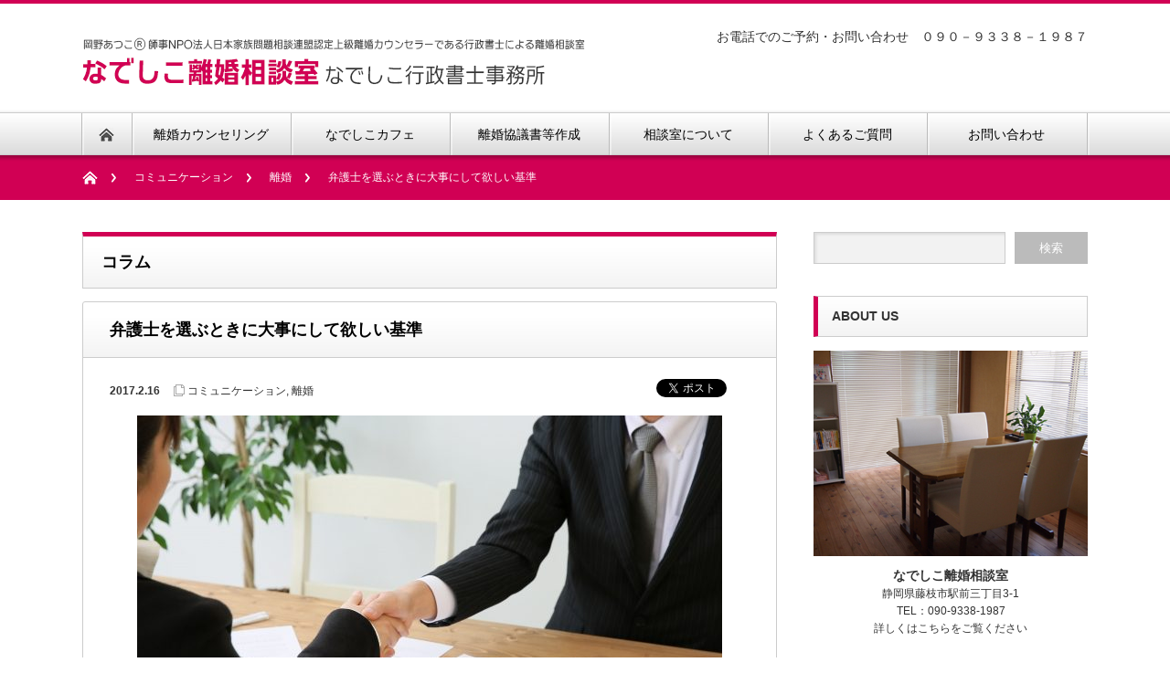

--- FILE ---
content_type: text/html; charset=UTF-8
request_url: https://www.nadeshiko-rikon.com/archives/527
body_size: 10653
content:
<!DOCTYPE html PUBLIC "-//W3C//DTD XHTML 1.1//EN" "http://www.w3.org/TR/xhtml11/DTD/xhtml11.dtd">
<!--[if lt IE 9]><html xmlns="http://www.w3.org/1999/xhtml" class="ie"><![endif]-->
<!--[if (gt IE 9)|!(IE)]><!--><html xmlns="http://www.w3.org/1999/xhtml"><!--<![endif]-->
<head profile="http://gmpg.org/xfn/11">
<meta http-equiv="Content-Type" content="text/html; charset=UTF-8" />
<meta http-equiv="X-UA-Compatible" content="IE=edge,chrome=1" />
<meta name="viewport" content="width=device-width" />
<title>弁護士を選ぶときに大事にして欲しい基準 | なでしこ離婚相談室</title>
<meta name="description" content="離婚にあたって弁護士に依頼しようと考えたとき、知り合いの弁護士がいなくて一から弁護士を探す方は多いです。そこで私が、弁護士を選ぶときに大事にして欲しいと思う基準があります。それは、『相性』。" />

<link rel="alternate" type="application/rss+xml" title="なでしこ離婚相談室 RSS Feed" href="https://www.nadeshiko-rikon.com/feed" />
<link rel="alternate" type="application/atom+xml" title="なでしこ離婚相談室 Atom Feed" href="https://www.nadeshiko-rikon.com/feed/atom" /> 
<link rel="pingback" href="https://www.nadeshiko-rikon.com/wp/xmlrpc.php" />

 
<meta name='robots' content='max-image-preview:large' />
<link rel='dns-prefetch' href='//s.w.org' />
<link rel="alternate" type="application/rss+xml" title="なでしこ離婚相談室 &raquo; 弁護士を選ぶときに大事にして欲しい基準 のコメントのフィード" href="https://www.nadeshiko-rikon.com/archives/527/feed" />
<script type="text/javascript">
window._wpemojiSettings = {"baseUrl":"https:\/\/s.w.org\/images\/core\/emoji\/13.1.0\/72x72\/","ext":".png","svgUrl":"https:\/\/s.w.org\/images\/core\/emoji\/13.1.0\/svg\/","svgExt":".svg","source":{"concatemoji":"https:\/\/www.nadeshiko-rikon.com\/wp\/wp-includes\/js\/wp-emoji-release.min.js?ver=5.9.12"}};
/*! This file is auto-generated */
!function(e,a,t){var n,r,o,i=a.createElement("canvas"),p=i.getContext&&i.getContext("2d");function s(e,t){var a=String.fromCharCode;p.clearRect(0,0,i.width,i.height),p.fillText(a.apply(this,e),0,0);e=i.toDataURL();return p.clearRect(0,0,i.width,i.height),p.fillText(a.apply(this,t),0,0),e===i.toDataURL()}function c(e){var t=a.createElement("script");t.src=e,t.defer=t.type="text/javascript",a.getElementsByTagName("head")[0].appendChild(t)}for(o=Array("flag","emoji"),t.supports={everything:!0,everythingExceptFlag:!0},r=0;r<o.length;r++)t.supports[o[r]]=function(e){if(!p||!p.fillText)return!1;switch(p.textBaseline="top",p.font="600 32px Arial",e){case"flag":return s([127987,65039,8205,9895,65039],[127987,65039,8203,9895,65039])?!1:!s([55356,56826,55356,56819],[55356,56826,8203,55356,56819])&&!s([55356,57332,56128,56423,56128,56418,56128,56421,56128,56430,56128,56423,56128,56447],[55356,57332,8203,56128,56423,8203,56128,56418,8203,56128,56421,8203,56128,56430,8203,56128,56423,8203,56128,56447]);case"emoji":return!s([10084,65039,8205,55357,56613],[10084,65039,8203,55357,56613])}return!1}(o[r]),t.supports.everything=t.supports.everything&&t.supports[o[r]],"flag"!==o[r]&&(t.supports.everythingExceptFlag=t.supports.everythingExceptFlag&&t.supports[o[r]]);t.supports.everythingExceptFlag=t.supports.everythingExceptFlag&&!t.supports.flag,t.DOMReady=!1,t.readyCallback=function(){t.DOMReady=!0},t.supports.everything||(n=function(){t.readyCallback()},a.addEventListener?(a.addEventListener("DOMContentLoaded",n,!1),e.addEventListener("load",n,!1)):(e.attachEvent("onload",n),a.attachEvent("onreadystatechange",function(){"complete"===a.readyState&&t.readyCallback()})),(n=t.source||{}).concatemoji?c(n.concatemoji):n.wpemoji&&n.twemoji&&(c(n.twemoji),c(n.wpemoji)))}(window,document,window._wpemojiSettings);
</script>
<style type="text/css">
img.wp-smiley,
img.emoji {
	display: inline !important;
	border: none !important;
	box-shadow: none !important;
	height: 1em !important;
	width: 1em !important;
	margin: 0 0.07em !important;
	vertical-align: -0.1em !important;
	background: none !important;
	padding: 0 !important;
}
</style>
	<link rel='stylesheet' id='wp-block-library-css'  href='https://www.nadeshiko-rikon.com/wp/wp-includes/css/dist/block-library/style.min.css?ver=5.9.12' type='text/css' media='all' />
<style id='global-styles-inline-css' type='text/css'>
body{--wp--preset--color--black: #000000;--wp--preset--color--cyan-bluish-gray: #abb8c3;--wp--preset--color--white: #ffffff;--wp--preset--color--pale-pink: #f78da7;--wp--preset--color--vivid-red: #cf2e2e;--wp--preset--color--luminous-vivid-orange: #ff6900;--wp--preset--color--luminous-vivid-amber: #fcb900;--wp--preset--color--light-green-cyan: #7bdcb5;--wp--preset--color--vivid-green-cyan: #00d084;--wp--preset--color--pale-cyan-blue: #8ed1fc;--wp--preset--color--vivid-cyan-blue: #0693e3;--wp--preset--color--vivid-purple: #9b51e0;--wp--preset--gradient--vivid-cyan-blue-to-vivid-purple: linear-gradient(135deg,rgba(6,147,227,1) 0%,rgb(155,81,224) 100%);--wp--preset--gradient--light-green-cyan-to-vivid-green-cyan: linear-gradient(135deg,rgb(122,220,180) 0%,rgb(0,208,130) 100%);--wp--preset--gradient--luminous-vivid-amber-to-luminous-vivid-orange: linear-gradient(135deg,rgba(252,185,0,1) 0%,rgba(255,105,0,1) 100%);--wp--preset--gradient--luminous-vivid-orange-to-vivid-red: linear-gradient(135deg,rgba(255,105,0,1) 0%,rgb(207,46,46) 100%);--wp--preset--gradient--very-light-gray-to-cyan-bluish-gray: linear-gradient(135deg,rgb(238,238,238) 0%,rgb(169,184,195) 100%);--wp--preset--gradient--cool-to-warm-spectrum: linear-gradient(135deg,rgb(74,234,220) 0%,rgb(151,120,209) 20%,rgb(207,42,186) 40%,rgb(238,44,130) 60%,rgb(251,105,98) 80%,rgb(254,248,76) 100%);--wp--preset--gradient--blush-light-purple: linear-gradient(135deg,rgb(255,206,236) 0%,rgb(152,150,240) 100%);--wp--preset--gradient--blush-bordeaux: linear-gradient(135deg,rgb(254,205,165) 0%,rgb(254,45,45) 50%,rgb(107,0,62) 100%);--wp--preset--gradient--luminous-dusk: linear-gradient(135deg,rgb(255,203,112) 0%,rgb(199,81,192) 50%,rgb(65,88,208) 100%);--wp--preset--gradient--pale-ocean: linear-gradient(135deg,rgb(255,245,203) 0%,rgb(182,227,212) 50%,rgb(51,167,181) 100%);--wp--preset--gradient--electric-grass: linear-gradient(135deg,rgb(202,248,128) 0%,rgb(113,206,126) 100%);--wp--preset--gradient--midnight: linear-gradient(135deg,rgb(2,3,129) 0%,rgb(40,116,252) 100%);--wp--preset--duotone--dark-grayscale: url('#wp-duotone-dark-grayscale');--wp--preset--duotone--grayscale: url('#wp-duotone-grayscale');--wp--preset--duotone--purple-yellow: url('#wp-duotone-purple-yellow');--wp--preset--duotone--blue-red: url('#wp-duotone-blue-red');--wp--preset--duotone--midnight: url('#wp-duotone-midnight');--wp--preset--duotone--magenta-yellow: url('#wp-duotone-magenta-yellow');--wp--preset--duotone--purple-green: url('#wp-duotone-purple-green');--wp--preset--duotone--blue-orange: url('#wp-duotone-blue-orange');--wp--preset--font-size--small: 13px;--wp--preset--font-size--medium: 20px;--wp--preset--font-size--large: 36px;--wp--preset--font-size--x-large: 42px;}.has-black-color{color: var(--wp--preset--color--black) !important;}.has-cyan-bluish-gray-color{color: var(--wp--preset--color--cyan-bluish-gray) !important;}.has-white-color{color: var(--wp--preset--color--white) !important;}.has-pale-pink-color{color: var(--wp--preset--color--pale-pink) !important;}.has-vivid-red-color{color: var(--wp--preset--color--vivid-red) !important;}.has-luminous-vivid-orange-color{color: var(--wp--preset--color--luminous-vivid-orange) !important;}.has-luminous-vivid-amber-color{color: var(--wp--preset--color--luminous-vivid-amber) !important;}.has-light-green-cyan-color{color: var(--wp--preset--color--light-green-cyan) !important;}.has-vivid-green-cyan-color{color: var(--wp--preset--color--vivid-green-cyan) !important;}.has-pale-cyan-blue-color{color: var(--wp--preset--color--pale-cyan-blue) !important;}.has-vivid-cyan-blue-color{color: var(--wp--preset--color--vivid-cyan-blue) !important;}.has-vivid-purple-color{color: var(--wp--preset--color--vivid-purple) !important;}.has-black-background-color{background-color: var(--wp--preset--color--black) !important;}.has-cyan-bluish-gray-background-color{background-color: var(--wp--preset--color--cyan-bluish-gray) !important;}.has-white-background-color{background-color: var(--wp--preset--color--white) !important;}.has-pale-pink-background-color{background-color: var(--wp--preset--color--pale-pink) !important;}.has-vivid-red-background-color{background-color: var(--wp--preset--color--vivid-red) !important;}.has-luminous-vivid-orange-background-color{background-color: var(--wp--preset--color--luminous-vivid-orange) !important;}.has-luminous-vivid-amber-background-color{background-color: var(--wp--preset--color--luminous-vivid-amber) !important;}.has-light-green-cyan-background-color{background-color: var(--wp--preset--color--light-green-cyan) !important;}.has-vivid-green-cyan-background-color{background-color: var(--wp--preset--color--vivid-green-cyan) !important;}.has-pale-cyan-blue-background-color{background-color: var(--wp--preset--color--pale-cyan-blue) !important;}.has-vivid-cyan-blue-background-color{background-color: var(--wp--preset--color--vivid-cyan-blue) !important;}.has-vivid-purple-background-color{background-color: var(--wp--preset--color--vivid-purple) !important;}.has-black-border-color{border-color: var(--wp--preset--color--black) !important;}.has-cyan-bluish-gray-border-color{border-color: var(--wp--preset--color--cyan-bluish-gray) !important;}.has-white-border-color{border-color: var(--wp--preset--color--white) !important;}.has-pale-pink-border-color{border-color: var(--wp--preset--color--pale-pink) !important;}.has-vivid-red-border-color{border-color: var(--wp--preset--color--vivid-red) !important;}.has-luminous-vivid-orange-border-color{border-color: var(--wp--preset--color--luminous-vivid-orange) !important;}.has-luminous-vivid-amber-border-color{border-color: var(--wp--preset--color--luminous-vivid-amber) !important;}.has-light-green-cyan-border-color{border-color: var(--wp--preset--color--light-green-cyan) !important;}.has-vivid-green-cyan-border-color{border-color: var(--wp--preset--color--vivid-green-cyan) !important;}.has-pale-cyan-blue-border-color{border-color: var(--wp--preset--color--pale-cyan-blue) !important;}.has-vivid-cyan-blue-border-color{border-color: var(--wp--preset--color--vivid-cyan-blue) !important;}.has-vivid-purple-border-color{border-color: var(--wp--preset--color--vivid-purple) !important;}.has-vivid-cyan-blue-to-vivid-purple-gradient-background{background: var(--wp--preset--gradient--vivid-cyan-blue-to-vivid-purple) !important;}.has-light-green-cyan-to-vivid-green-cyan-gradient-background{background: var(--wp--preset--gradient--light-green-cyan-to-vivid-green-cyan) !important;}.has-luminous-vivid-amber-to-luminous-vivid-orange-gradient-background{background: var(--wp--preset--gradient--luminous-vivid-amber-to-luminous-vivid-orange) !important;}.has-luminous-vivid-orange-to-vivid-red-gradient-background{background: var(--wp--preset--gradient--luminous-vivid-orange-to-vivid-red) !important;}.has-very-light-gray-to-cyan-bluish-gray-gradient-background{background: var(--wp--preset--gradient--very-light-gray-to-cyan-bluish-gray) !important;}.has-cool-to-warm-spectrum-gradient-background{background: var(--wp--preset--gradient--cool-to-warm-spectrum) !important;}.has-blush-light-purple-gradient-background{background: var(--wp--preset--gradient--blush-light-purple) !important;}.has-blush-bordeaux-gradient-background{background: var(--wp--preset--gradient--blush-bordeaux) !important;}.has-luminous-dusk-gradient-background{background: var(--wp--preset--gradient--luminous-dusk) !important;}.has-pale-ocean-gradient-background{background: var(--wp--preset--gradient--pale-ocean) !important;}.has-electric-grass-gradient-background{background: var(--wp--preset--gradient--electric-grass) !important;}.has-midnight-gradient-background{background: var(--wp--preset--gradient--midnight) !important;}.has-small-font-size{font-size: var(--wp--preset--font-size--small) !important;}.has-medium-font-size{font-size: var(--wp--preset--font-size--medium) !important;}.has-large-font-size{font-size: var(--wp--preset--font-size--large) !important;}.has-x-large-font-size{font-size: var(--wp--preset--font-size--x-large) !important;}
</style>
<link rel='stylesheet' id='contact-form-7-css'  href='https://www.nadeshiko-rikon.com/wp/wp-content/plugins/contact-form-7/includes/css/styles.css?ver=5.5.6' type='text/css' media='all' />
<link rel='stylesheet' id='wpt-twitter-feed-css'  href='https://www.nadeshiko-rikon.com/wp/wp-content/plugins/wp-to-twitter/css/twitter-feed.css?ver=5.9.12' type='text/css' media='all' />
<link rel='stylesheet' id='tablepress-default-css'  href='https://www.nadeshiko-rikon.com/wp/wp-content/tablepress-combined.min.css?ver=7' type='text/css' media='all' />
<script type='text/javascript' src='https://www.nadeshiko-rikon.com/wp/wp-includes/js/jquery/jquery.min.js?ver=3.6.0' id='jquery-core-js'></script>
<script type='text/javascript' src='https://www.nadeshiko-rikon.com/wp/wp-includes/js/jquery/jquery-migrate.min.js?ver=3.3.2' id='jquery-migrate-js'></script>
<link rel="https://api.w.org/" href="https://www.nadeshiko-rikon.com/wp-json/" /><link rel="alternate" type="application/json" href="https://www.nadeshiko-rikon.com/wp-json/wp/v2/posts/527" /><link rel="canonical" href="https://www.nadeshiko-rikon.com/archives/527" />
<link rel='shortlink' href='https://www.nadeshiko-rikon.com/?p=527' />
<link rel="alternate" type="application/json+oembed" href="https://www.nadeshiko-rikon.com/wp-json/oembed/1.0/embed?url=https%3A%2F%2Fwww.nadeshiko-rikon.com%2Farchives%2F527" />
<link rel="alternate" type="text/xml+oembed" href="https://www.nadeshiko-rikon.com/wp-json/oembed/1.0/embed?url=https%3A%2F%2Fwww.nadeshiko-rikon.com%2Farchives%2F527&#038;format=xml" />

<link rel="stylesheet" href="https://www.nadeshiko-rikon.com/wp/wp-content/themes/nextage_tcd021/style.css?ver=2.42" type="text/css" />
<link rel="stylesheet" href="https://www.nadeshiko-rikon.com/wp/wp-content/themes/nextage_tcd021/comment-style.css?ver=2.42" type="text/css" />

<link rel="stylesheet" media="screen and (min-width:641px)" href="https://www.nadeshiko-rikon.com/wp/wp-content/themes/nextage_tcd021/style_pc.css?ver=2.42" type="text/css" />
<link rel="stylesheet" media="screen and (max-width:640px)" href="https://www.nadeshiko-rikon.com/wp/wp-content/themes/nextage_tcd021/style_sp.css?ver=2.42" type="text/css" />

<link rel="stylesheet" href="https://www.nadeshiko-rikon.com/wp/wp-content/themes/nextage_tcd021/japanese.css?ver=2.42" type="text/css" />

<script type="text/javascript" src="https://www.nadeshiko-rikon.com/wp/wp-content/themes/nextage_tcd021/js/jscript.js?ver=2.42"></script>
<script type="text/javascript" src="https://www.nadeshiko-rikon.com/wp/wp-content/themes/nextage_tcd021/js/scroll.js?ver=2.42"></script>
<script type="text/javascript" src="https://www.nadeshiko-rikon.com/wp/wp-content/themes/nextage_tcd021/js/comment.js?ver=2.42"></script>
<script type="text/javascript" src="https://www.nadeshiko-rikon.com/wp/wp-content/themes/nextage_tcd021/js/rollover.js?ver=2.42"></script>
<!--[if lt IE 9]>
<link id="stylesheet" rel="stylesheet" href="https://www.nadeshiko-rikon.com/wp/wp-content/themes/nextage_tcd021/style_pc.css?ver=2.42" type="text/css" />
<script type="text/javascript" src="https://www.nadeshiko-rikon.com/wp/wp-content/themes/nextage_tcd021/js/ie.js?ver=2.42"></script>
<link rel="stylesheet" href="https://www.nadeshiko-rikon.com/wp/wp-content/themes/nextage_tcd021/ie.css" type="text/css" />
<![endif]-->

<!--[if IE 7]>
<link rel="stylesheet" href="https://www.nadeshiko-rikon.com/wp/wp-content/themes/nextage_tcd021/ie7.css" type="text/css" />
<![endif]-->


<!-- blend -->
<script type="text/javascript" src="https://www.nadeshiko-rikon.com/wp/wp-content/themes/nextage_tcd021/js/jquery.blend-min.js"></script>
<script type="text/javascript">
	jQuery(document).ready(function(){
		jQuery("#global_menu a").blend();
		jQuery(".blendy").blend();
	});
</script>
<!-- /blend -->



<style type="text/css">
a:hover { color:#D10054; }
.page_navi a:hover, #post_pagination a:hover, #wp-calendar td a:hover, #return_top:hover,
 #wp-calendar #prev a:hover, #wp-calendar #next a:hover, #footer #wp-calendar td a:hover, .widget_search #search-btn input:hover, .widget_search #searchsubmit:hover, .tcdw_category_list_widget a:hover, .tcdw_news_list_widget .month, .tcd_menu_widget a:hover, .tcd_menu_widget li.current-menu-item a, #submit_comment:hover
  { background-color:#D10054; }

body { font-size:14px; }
#header-wrapper{
	border-top-color: #D10054;
}
#wrapper-light #global_menu ul ul li a {background: #D10054;}
#wrapper-light #global_menu ul ul a:hover{background: #57BDCC;}
#wrapper-dark #global_menu ul ul li a {background: #D10054;}
#wrapper-dark #global_menu ul ul a:hover{background: #57BDCC;}
#bread_crumb_wrapper{ background-color: #D10054;}
.headline1{ border-left: solid 5px #D10054;}
.headline2{ border-top: solid 5px #D10054;}
.side_headline{ border-left: solid 5px #D10054;}
.footer_headline{ color:#D10054;}
.flexslider { margin: 0 auto; position: relative; width: 1100px; height: 353px; zoom: 1; }

.side_widget, #single_title, .footer_widget, #page-title, #company_info dd 
  { word-wrap:break-word; }

</style>
</head>

<body data-rsssl=1>
<div id="wrapper-light">
	<div id="header-wrapper">
		<!-- header -->
		<div id="header">
			<div id="header-inner" class="clearfix">
				<div id="header-left">
					<!-- logo -->
					<div id='logo_image'>
<h1 id="logo" style="top:37px; left:0px;"><a href=" https://www.nadeshiko-rikon.com/" title="なでしこ離婚相談室" data-label="なでしこ離婚相談室"><img src="https://www.nadeshiko-rikon.com/wp/wp-content/uploads/tcd-w/logo.gif?1769048382" alt="なでしこ離婚相談室" title="なでしこ離婚相談室" /></a></h1>
</div>
				</div>
   				<div id="header-right">
						<!-- header banner -->
   <div id="header_banner">
         お電話でのご予約・お問い合わせ　０９０－９３３８－１９８７       </div>
					<!-- /header banner -->
   
					</div>
      
				<a href="#" class="menu_button">menu</a>
			</div>
		</div>
		<!-- /header -->
		<!-- global menu -->
		<div id="global_menu" class="clearfix">
			<div id="global_menu_home"><a href="https://www.nadeshiko-rikon.com">
<img src="https://www.nadeshiko-rikon.com/wp/wp-content/themes/nextage_tcd021/images/home.png" alt="HOME" />
</a></div>
   <ul id="menu-global-menu" class="menu"><li id="menu-item-16" class="menu-item menu-item-type-post_type menu-item-object-page menu-item-has-children menu-item-16"><a href="https://www.nadeshiko-rikon.com/counseling">離婚カウンセリング</a>
<ul class="sub-menu">
	<li id="menu-item-229" class="menu-item menu-item-type-post_type menu-item-object-page menu-item-229"><a href="https://www.nadeshiko-rikon.com/counseling">メニュー</a></li>
	<li id="menu-item-165" class="menu-item menu-item-type-post_type menu-item-object-page menu-item-165"><a href="https://www.nadeshiko-rikon.com/counseling/counseling-fee">料金</a></li>
	<li id="menu-item-226" class="menu-item menu-item-type-post_type menu-item-object-page menu-item-226"><a href="https://www.nadeshiko-rikon.com/counseling/counseling-flow">カウンセリングの流れ</a></li>
</ul>
</li>
<li id="menu-item-49" class="menu-item menu-item-type-post_type menu-item-object-page menu-item-has-children menu-item-49"><a href="https://www.nadeshiko-rikon.com/coaching">なでしこカフェ</a>
<ul class="sub-menu">
	<li id="menu-item-379" class="menu-item menu-item-type-post_type menu-item-object-page menu-item-379"><a href="https://www.nadeshiko-rikon.com/coaching">なでしこカフェ</a></li>
	<li id="menu-item-378" class="menu-item menu-item-type-post_type menu-item-object-page menu-item-378"><a href="https://www.nadeshiko-rikon.com/coaching/cafe-flow">カフェの流れ</a></li>
</ul>
</li>
<li id="menu-item-30" class="menu-item menu-item-type-post_type menu-item-object-page menu-item-has-children menu-item-30"><a href="https://www.nadeshiko-rikon.com/document">離婚協議書等作成</a>
<ul class="sub-menu">
	<li id="menu-item-243" class="menu-item menu-item-type-post_type menu-item-object-page menu-item-243"><a href="https://www.nadeshiko-rikon.com/document">メニュー</a></li>
	<li id="menu-item-244" class="menu-item menu-item-type-post_type menu-item-object-page menu-item-244"><a href="https://www.nadeshiko-rikon.com/document/document-fee">料金</a></li>
	<li id="menu-item-251" class="menu-item menu-item-type-post_type menu-item-object-page menu-item-251"><a href="https://www.nadeshiko-rikon.com/document/document-flow">作成の流れ</a></li>
</ul>
</li>
<li id="menu-item-322" class="menu-item menu-item-type-post_type menu-item-object-page menu-item-has-children menu-item-322"><a href="https://www.nadeshiko-rikon.com/info">相談室について</a>
<ul class="sub-menu">
	<li id="menu-item-323" class="menu-item menu-item-type-post_type menu-item-object-page menu-item-323"><a href="https://www.nadeshiko-rikon.com/info">相談室概要</a></li>
	<li id="menu-item-326" class="menu-item menu-item-type-post_type menu-item-object-page menu-item-326"><a href="https://www.nadeshiko-rikon.com/info/message">メッセージ</a></li>
	<li id="menu-item-329" class="menu-item menu-item-type-post_type menu-item-object-page menu-item-329"><a href="https://www.nadeshiko-rikon.com/info/qualification">資格・略歴</a></li>
	<li id="menu-item-334" class="menu-item menu-item-type-post_type menu-item-object-page menu-item-334"><a href="https://www.nadeshiko-rikon.com/info/story">カウンセラーまでの経緯</a></li>
	<li id="menu-item-393" class="menu-item menu-item-type-post_type menu-item-object-page menu-item-393"><a href="https://www.nadeshiko-rikon.com/info/voice">お客様の声</a></li>
</ul>
</li>
<li id="menu-item-68" class="menu-item menu-item-type-post_type menu-item-object-page menu-item-68"><a href="https://www.nadeshiko-rikon.com/faq">よくあるご質問</a></li>
<li id="menu-item-69" class="menu-item menu-item-type-post_type menu-item-object-page menu-item-69"><a href="https://www.nadeshiko-rikon.com/contact">お問い合わせ</a></li>
</ul> 		</div>
		<!-- /global menu -->

 <!-- smartphone banner -->
 
	</div>


	<div id="bread_crumb_wrapper">
		<ul id="bread_crumb" class="clearfix">
	<li class="home"><a href="https://www.nadeshiko-rikon.com/"><span>Home</span></a></li>

	<li><ul class="post-categories">
	<li><a href="https://www.nadeshiko-rikon.com/archives/category/%e3%82%b3%e3%83%9f%e3%83%a5%e3%83%8b%e3%82%b1%e3%83%bc%e3%82%b7%e3%83%a7%e3%83%b3" rel="category tag">コミュニケーション</a></li>
	<li><a href="https://www.nadeshiko-rikon.com/archives/category/%e9%9b%a2%e5%a9%9a" rel="category tag">離婚</a></li></ul></li>
	<li class="last">弁護士を選ぶときに大事にして欲しい基準</li>

</ul>	</div>
	
	<div id="contents" class="layout1 clearfix">
		<!-- mainColumn -->
		<div id="mainColumn">
			<div id="page-title" class="headline2">コラム</div>
			<div id="post-wrapper">
				<h2 id="single_title">弁護士を選ぶときに大事にして欲しい基準</h2>
				<div class="post">
					<div id="post_meta" class="clearfix">
												<ul id="single_meta" class="clearfix meta">
							<li class="date">2017.2.16</li>							<li class="post_category"><a href="https://www.nadeshiko-rikon.com/archives/category/%e3%82%b3%e3%83%9f%e3%83%a5%e3%83%8b%e3%82%b1%e3%83%bc%e3%82%b7%e3%83%a7%e3%83%b3" rel="category tag">コミュニケーション</a>, <a href="https://www.nadeshiko-rikon.com/archives/category/%e9%9b%a2%e5%a9%9a" rel="category tag">離婚</a></li>						</ul>
												<ul class="bookmark clearfix">
 <li class="social1">
  <iframe src="//www.facebook.com/plugins/like.php?href=https://www.nadeshiko-rikon.com/archives/527&amp;width&amp;layout=button_count&amp;action=like&amp;show_faces=false&amp;share=false&amp;height=21" scrolling="no" frameborder="0" style="border:none; overflow:hidden; height:21px;" allowTransparency="true"></iframe>
 </li>
 <li class="social2">
  <a href="https://twitter.com/share" class="twitter-share-button" data-url="https://www.nadeshiko-rikon.com/archives/527" data-text="弁護士を選ぶときに大事にして欲しい基準" data-lang="ja">ツイート</a>
  <script>!function(d,s,id){var js,fjs=d.getElementsByTagName(s)[0],p=/^http:/.test(d.location)?'http':'https';if(!d.getElementById(id)){js=d.createElement(s);js.id=id;js.src=p+'://platform.twitter.com/widgets.js';fjs.parentNode.insertBefore(js,fjs);}}(document, 'script', 'twitter-wjs');</script>
 </li>
 <li class="social3"><a href="http://b.hatena.ne.jp/entry/https://www.nadeshiko-rikon.com/archives/527" class="hatena-bookmark-button" data-hatena-bookmark-title="弁護士を選ぶときに大事にして欲しい基準" data-hatena-bookmark-layout="standard" title="このエントリーをはてなブックマークに追加"><img src="https://b.st-hatena.com/images/entry-button/button-only.gif" alt="このエントリーをはてなブックマークに追加" width="20" height="20" style="border:none;" /></a><script type="text/javascript" src="https://b.st-hatena.com/js/bookmark_button.js" charset="utf-8" async="async"></script></li>
</ul>

					</div>

					
					<div class="post_image"><img width="640" height="400" src="https://www.nadeshiko-rikon.com/wp/wp-content/uploads/2017/02/46284ee4134f0944fbdf3cc0edebbefb_s-640x400.jpg" class="attachment-size1 size-size1 wp-post-image" alt="" /></div>					<p>離婚にあたって弁護士に依頼しようと考えたとき、知り合いの弁護士がいなくて一から弁護士を探す方は多いです。</p>
<p>そこで私が、弁護士を選ぶときに大事にして欲しいと思う基準があります。</p>
<p>それは、『相性』。　『フィーリング』とも言うでしょうか。</p>
<p>相性ですので、実際に会ってみないとわかりません。逆に言えば、会えばわかります。（もしかすると聴覚が鋭い方は電話で話しただけでピンとくるかもしれません）</p>
<p>一度も会わずに、話しもせずにその弁護士に依頼するという方は滅多にいないとは思いますが、これが例えば、友だちや知り合い・親戚に紹介されたとか、前に他の事件で関わったとか、会社の顧問弁護士だとかということになると、話しをする前から、この弁護士にお願いしよう！と決めているケースを目にします。</p>
<p>たまたまその弁護士と相性が良ければＯＫですが、そうでないときは残念ですよね。その後ずっと一緒に戦っていくわけですから。</p>
<p>ですので、誰かの紹介等で弁護士と会うときは、まず会って話しをしてみて、良かったら契約しようという気持ちで臨む。話してみたけど何となく違和感を感じる…と思ったときは、契約は保留するのが賢明です。『相性』は譲れないところです。</p>
<p>そこで、多少の時間とお金はかかりますが、最初から相談料を払うつもりで３つくらいの弁護士事務所に足を運んでみるのがおススメです。実際に３つくらい回って話をしてみれば、自分と合う弁護士に出会えると思います。五感をフル活動させて『相性』を確かめてくださいね。</p>
<p>合わない眼鏡をはめて車を運転したら事故を起こす確率が高くなります。同じように、合わない弁護士と一緒に離婚を進めていったら不満の残る離婚になる確率が高くなるかもしれません。ミスマッチが起こると自分も弁護士も実力が発揮できずにもったいないです。ぜひ、相性という基準を大事に弁護士選びを行ってください。</p>
					





				</div>

								<div id="previous_next_post" class="clearfix">
					<p id="previous_post"><a href="https://www.nadeshiko-rikon.com/archives/512" rel="prev">面会交流に関係した判例３つ</a></p>
					<p id="next_post"><a href="https://www.nadeshiko-rikon.com/archives/547" rel="next">年金分割は離婚後２年以内に年金事務所への請求手続きが必要です</a></p>
				</div>
							</div>

			
			<div id="related_post">
				<h3 class="headline1">関連記事</h3>
				<ul>
									<li><a href="https://www.nadeshiko-rikon.com/archives/828">離婚後の共同親権が可能になるかもしれません</a></li>
									<li><a href="https://www.nadeshiko-rikon.com/archives/1">アメリカでは８月に離婚が多い。日本は？</a></li>
									<li><a href="https://www.nadeshiko-rikon.com/archives/604">モヤモヤを抱えている人は断捨離したくなる？</a></li>
									<li><a href="https://www.nadeshiko-rikon.com/archives/861">夫の浮気がわかったとき（下）</a></li>
									<li><a href="https://www.nadeshiko-rikon.com/archives/969">離婚後の「共同親権」が導入されることになります</a></li>
								</ul>
			</div>

		</div>

		<!-- /mainColumn -->
		
		<!-- sideColumn -->
 
		<div id="sideColumn">

<div class="side_widget clearfix widget_search" id="search-4">
<form role="search" method="get" id="searchform" class="searchform" action="https://www.nadeshiko-rikon.com/">
				<div>
					<label class="screen-reader-text" for="s">検索:</label>
					<input type="text" value="" name="s" id="s" />
					<input type="submit" id="searchsubmit" value="検索" />
				</div>
			</form></div>
<div class="side_widget clearfix widget_text" id="text-3">
<h3 class="side_headline">ABOUT US</h3>
			<div class="textwidget"><img src="https://www.nadeshiko-rikon.com/wp/wp-content/uploads/2016/06/side_company2-300x225.jpg" alt="行政書士飯塚實事務所 なでしこ離婚相談室（静岡県藤枝市）" width="300" height="225" class="aligncenter size-full wp-image-387" /><br />
<div id="sidebar_company_1">なでしこ離婚相談室</div>
<div id="sidebar_company_2">静岡県藤枝市駅前三丁目3-1</div>
<div id="sidebar_company_3">TEL：090-9338-1987</div>
<div id="sidebar_company_4"><a href="https://www.nadeshiko-rikon.com/wp/info">詳しくはこちら</a>をご覧ください</div></div>
		</div>
<div class="side_widget clearfix styled_post_list1_widget" id="styled_post_list1_widget-4">
<h3 class="side_headline">最新のブログ</h3>
<ol class="styled_post_list1">
 <li class="clearfix">
   <a class="image" href="https://www.nadeshiko-rikon.com/archives/969"><img width="100" height="70" src="https://www.nadeshiko-rikon.com/wp/wp-content/uploads/2024/05/27348214_s-100x70.jpg" class="attachment-size3 size-size3 wp-post-image" alt="" loading="lazy" /></a>
   <div class="info">
        <p class="date">2024.5.21</p>
        <a class="title" href="https://www.nadeshiko-rikon.com/archives/969">離婚後の「共同親権」が導入されることになります</a>
   </div>
      <div class="excerpt">５月１７日に改正民法が成立し、離婚時に父母の合意で「共同親権」が選択できるようになります。</div>
    </li>
 <li class="clearfix">
   <a class="image" href="https://www.nadeshiko-rikon.com/archives/959"><img width="100" height="70" src="https://www.nadeshiko-rikon.com/wp/wp-content/uploads/2024/03/29218582_s-100x70.jpg" class="attachment-size3 size-size3 wp-post-image" alt="" loading="lazy" /></a>
   <div class="info">
        <p class="date">2024.3.28</p>
        <a class="title" href="https://www.nadeshiko-rikon.com/archives/959">女性の再婚禁止期間が廃止(100日→0日)されます</a>
   </div>
      <div class="excerpt">令和６年４月１日から、民法の改正親子法制が施行されます。</div>
    </li>
 <li class="clearfix">
   <a class="image" href="https://www.nadeshiko-rikon.com/archives/945"><img width="100" height="70" src="https://www.nadeshiko-rikon.com/wp/wp-content/uploads/2024/02/24799216_s-100x70.jpg" class="attachment-size3 size-size3 wp-post-image" alt="" loading="lazy" /></a>
   <div class="info">
        <p class="date">2024.2.1</p>
        <a class="title" href="https://www.nadeshiko-rikon.com/archives/945">遺言で未成年後見人を指定できます</a>
   </div>
      <div class="excerpt">能登半島地震から１か月が経ちました。被災された方には心よりお見舞い申し上げます。</div>
    </li>
</ol>
</div>
<div class="side_widget clearfix widget_categories" id="categories-5">
<h3 class="side_headline">ブログカテゴリー</h3>

			<ul>
					<li class="cat-item cat-item-18"><a href="https://www.nadeshiko-rikon.com/archives/category/%e3%82%b3%e3%83%9f%e3%83%a5%e3%83%8b%e3%82%b1%e3%83%bc%e3%82%b7%e3%83%a7%e3%83%b3">コミュニケーション</a> (12)
</li>
	<li class="cat-item cat-item-17"><a href="https://www.nadeshiko-rikon.com/archives/category/%e4%bd%8f%e5%ae%85%e3%83%ad%e3%83%bc%e3%83%b3">住宅ローン</a> (1)
</li>
	<li class="cat-item cat-item-19"><a href="https://www.nadeshiko-rikon.com/archives/category/%e5%86%86%e6%ba%80">円満</a> (12)
</li>
	<li class="cat-item cat-item-22"><a href="https://www.nadeshiko-rikon.com/archives/category/%e5%88%a4%e4%be%8b">判例</a> (1)
</li>
	<li class="cat-item cat-item-27"><a href="https://www.nadeshiko-rikon.com/archives/category/%e5%a4%ab%e5%a9%a6%e9%96%a2%e4%bf%82">夫婦関係</a> (6)
</li>
	<li class="cat-item cat-item-20"><a href="https://www.nadeshiko-rikon.com/archives/category/%e5%b9%b4%e9%87%91%e5%88%86%e5%89%b2">年金分割</a> (4)
</li>
	<li class="cat-item cat-item-24"><a href="https://www.nadeshiko-rikon.com/archives/category/%e5%bf%83%e7%90%86%e5%ad%a6">心理学</a> (5)
</li>
	<li class="cat-item cat-item-26"><a href="https://www.nadeshiko-rikon.com/archives/category/%e6%9b%b8%e9%9d%a2">書面</a> (1)
</li>
	<li class="cat-item cat-item-1"><a href="https://www.nadeshiko-rikon.com/archives/category/%e6%9c%aa%e5%88%86%e9%a1%9e">未分類</a> (7)
</li>
	<li class="cat-item cat-item-28"><a href="https://www.nadeshiko-rikon.com/archives/category/%e6%b3%95%e6%94%b9%e6%ad%a3">法改正</a> (2)
</li>
	<li class="cat-item cat-item-25"><a href="https://www.nadeshiko-rikon.com/archives/category/%e6%b5%ae%e6%b0%97">浮気</a> (3)
</li>
	<li class="cat-item cat-item-23"><a href="https://www.nadeshiko-rikon.com/archives/category/%e8%a6%aa%e6%a8%a9%e8%80%85">親権者</a> (7)
</li>
	<li class="cat-item cat-item-16"><a href="https://www.nadeshiko-rikon.com/archives/category/%e8%b2%a1%e7%94%a3%e5%88%86%e4%b8%8e">財産分与</a> (3)
</li>
	<li class="cat-item cat-item-8"><a href="https://www.nadeshiko-rikon.com/archives/category/%e9%9b%a2%e5%a9%9a">離婚</a> (34)
</li>
	<li class="cat-item cat-item-21"><a href="https://www.nadeshiko-rikon.com/archives/category/%e9%9d%a2%e4%bc%9a%e4%ba%a4%e6%b5%81">面会交流</a> (5)
</li>
	<li class="cat-item cat-item-15"><a href="https://www.nadeshiko-rikon.com/archives/category/%e9%a4%8a%e8%82%b2%e8%b2%bb">養育費</a> (7)
</li>
			</ul>

			</div>

<!-- side column banner -->
<!-- /side column banner -->

		</div>
		<!-- /sideColumn -->
	

  <!-- smartphone banner -->
  
	</div><!-- END #contents -->
	
	<div id="footer-wrapper">
		<div id="footer" class="clearfix">
			<div id="footer_description">
				<p>岡野あつこ(R)師事NPO法人日本家族問題相談連盟認定上級離婚カウンセラーである行政書士の離婚相談室</p>
				<h2>なでしこ離婚相談室</h2>
			</div>
        <ul class="social_link clearfix" id="footer_social_link">
                    <li class="rss"><a class="target_blank blendy" href="https://www.nadeshiko-rikon.com/feed">rss</a></li>
         </ul>
    		</div>
		
 		<div id="footer_widget_wrap">
			<div id="footer_widget" class="clearfix">
   
      <div class="footer_widget clearfix widget_nav_menu" id="nav_menu-2">
<h3 class="footer_headline">コンテンツ</h3>
<div class="menu-hooter-menu-container"><ul id="menu-hooter-menu" class="menu"><li id="menu-item-84" class="menu-item menu-item-type-post_type menu-item-object-page menu-item-home menu-item-84"><a href="https://www.nadeshiko-rikon.com/">トップページ</a></li>
<li id="menu-item-85" class="menu-item menu-item-type-post_type menu-item-object-page menu-item-has-children menu-item-85"><a href="https://www.nadeshiko-rikon.com/counseling">離婚カウンセリング</a>
<ul class="sub-menu">
	<li id="menu-item-164" class="menu-item menu-item-type-post_type menu-item-object-page menu-item-164"><a href="https://www.nadeshiko-rikon.com/counseling">メニュー</a></li>
	<li id="menu-item-163" class="menu-item menu-item-type-post_type menu-item-object-page menu-item-163"><a href="https://www.nadeshiko-rikon.com/counseling/counseling-fee">料金</a></li>
	<li id="menu-item-264" class="menu-item menu-item-type-post_type menu-item-object-page menu-item-264"><a href="https://www.nadeshiko-rikon.com/counseling/counseling-flow">カウンセリングの流れ</a></li>
</ul>
</li>
<li id="menu-item-87" class="menu-item menu-item-type-post_type menu-item-object-page menu-item-has-children menu-item-87"><a href="https://www.nadeshiko-rikon.com/coaching">なでしこカフェ</a>
<ul class="sub-menu">
	<li id="menu-item-395" class="menu-item menu-item-type-post_type menu-item-object-page menu-item-395"><a href="https://www.nadeshiko-rikon.com/coaching/cafe-flow">カフェの流れ</a></li>
</ul>
</li>
<li id="menu-item-86" class="menu-item menu-item-type-post_type menu-item-object-page menu-item-has-children menu-item-86"><a href="https://www.nadeshiko-rikon.com/document">離婚協議書等作成</a>
<ul class="sub-menu">
	<li id="menu-item-265" class="menu-item menu-item-type-post_type menu-item-object-page menu-item-265"><a href="https://www.nadeshiko-rikon.com/document">メニュー</a></li>
	<li id="menu-item-266" class="menu-item menu-item-type-post_type menu-item-object-page menu-item-266"><a href="https://www.nadeshiko-rikon.com/document/document-fee">料金</a></li>
	<li id="menu-item-267" class="menu-item menu-item-type-post_type menu-item-object-page menu-item-267"><a href="https://www.nadeshiko-rikon.com/document/document-flow">作成の流れ</a></li>
</ul>
</li>
<li id="menu-item-272" class="menu-item menu-item-type-post_type menu-item-object-page menu-item-has-children menu-item-272"><a href="https://www.nadeshiko-rikon.com/info">相談室について</a>
<ul class="sub-menu">
	<li id="menu-item-396" class="menu-item menu-item-type-post_type menu-item-object-page menu-item-396"><a href="https://www.nadeshiko-rikon.com/info">相談室概要</a></li>
	<li id="menu-item-398" class="menu-item menu-item-type-post_type menu-item-object-page menu-item-398"><a href="https://www.nadeshiko-rikon.com/info/message">メッセージ</a></li>
	<li id="menu-item-399" class="menu-item menu-item-type-post_type menu-item-object-page menu-item-399"><a href="https://www.nadeshiko-rikon.com/info/qualification">資格・略歴</a></li>
	<li id="menu-item-400" class="menu-item menu-item-type-post_type menu-item-object-page menu-item-400"><a href="https://www.nadeshiko-rikon.com/info/story">離婚カウンセラーになった経緯</a></li>
	<li id="menu-item-397" class="menu-item menu-item-type-post_type menu-item-object-page menu-item-397"><a href="https://www.nadeshiko-rikon.com/info/voice">お客様の声</a></li>
</ul>
</li>
<li id="menu-item-88" class="menu-item menu-item-type-post_type menu-item-object-page menu-item-88"><a href="https://www.nadeshiko-rikon.com/faq">よくあるご質問</a></li>
<li id="menu-item-89" class="menu-item menu-item-type-post_type menu-item-object-page menu-item-89"><a href="https://www.nadeshiko-rikon.com/contact">お問い合わせ</a></li>
<li id="menu-item-271" class="menu-item menu-item-type-post_type menu-item-object-page menu-item-271"><a href="https://www.nadeshiko-rikon.com/privacy">プライバシーポリシー</a></li>
</ul></div></div>
  			</div><!-- END #footer_widget -->
		</div><!-- END #footer_widget_wrap -->
 
		<div id="footer_copr">
			<p id="copyright">Copyright &copy;&nbsp; <a href="https://www.nadeshiko-rikon.com/">なでしこ離婚相談室</a> All rights reserved.</p>
		</div>
		
		<div id="return_wrapper">
			<a id="return_top" class="blendy">ページ上部へ戻る</a>
		</div>
		
	</div>
	
</div>
<script type='text/javascript' src='https://www.nadeshiko-rikon.com/wp/wp-includes/js/comment-reply.min.js?ver=5.9.12' id='comment-reply-js'></script>
<script type='text/javascript' src='https://www.nadeshiko-rikon.com/wp/wp-includes/js/dist/vendor/regenerator-runtime.min.js?ver=0.13.9' id='regenerator-runtime-js'></script>
<script type='text/javascript' src='https://www.nadeshiko-rikon.com/wp/wp-includes/js/dist/vendor/wp-polyfill.min.js?ver=3.15.0' id='wp-polyfill-js'></script>
<script type='text/javascript' id='contact-form-7-js-extra'>
/* <![CDATA[ */
var wpcf7 = {"api":{"root":"https:\/\/www.nadeshiko-rikon.com\/wp-json\/","namespace":"contact-form-7\/v1"}};
/* ]]> */
</script>
<script type='text/javascript' src='https://www.nadeshiko-rikon.com/wp/wp-content/plugins/contact-form-7/includes/js/index.js?ver=5.5.6' id='contact-form-7-js'></script>
</body>
</html>
